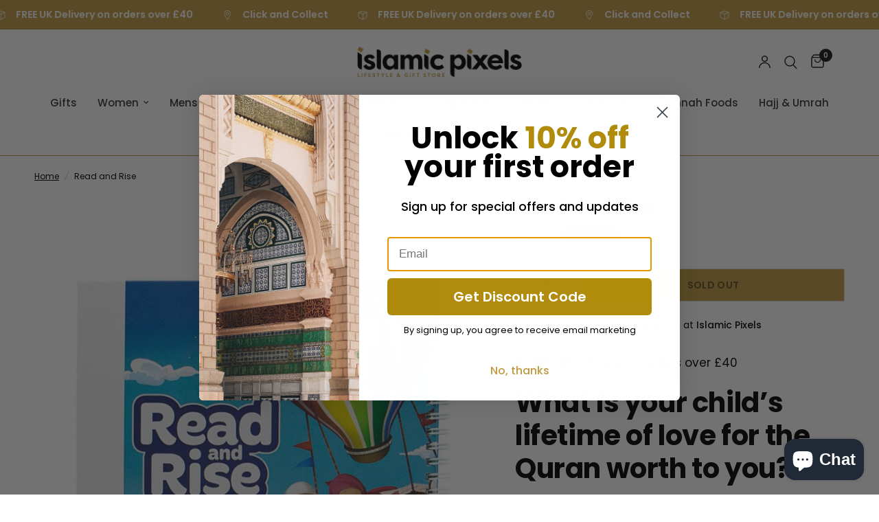

--- FILE ---
content_type: text/javascript; charset=utf-8
request_url: https://islamicpixels.com/products/read-and-rise.js
body_size: 2411
content:
{"id":7890509136108,"title":"Read and Rise","handle":"read-and-rise","description":"\u003ch2\u003eWhat is your child’s lifetime of love for the Quran worth to you?\u003c\/h2\u003e\n\u003cul\u003e\n\u003cli\u003e Is your child taking forever to finish the Qaida?\u2028\u2028\u003c\/li\u003e\n\u003cli\u003e Does your child find their current Qaida too boring? \u2028\u2028\u003c\/li\u003e\n\u003cli\u003e Do they get easily distracted during madrasah lessons or revision at home?\u003c\/li\u003e\n\u003c\/ul\u003e\n\u003cp\u003eIf so, you’re probably worried this experience will associate bad memories with their Quran learning, which might even lead to them not reciting the Quran often when they are older, and then they’ll miss out on so much reward in this world and the hereafter, leaving you to feel frustrated and regretful.\u003c\/p\u003e\n\u003cp\u003eYou need a way to get your children excited about learning the Quran, speed up their learning progress exponentially. That will help them in making fun memories with learning the Quran, which will ensure they’ll recite it throughout their lives and benefit from the treasures of peace and guidance the Quran provides.\u003c\/p\u003e\n\u003cp\u003eAnd with that, you’ll feel at ease, happy and fulfilled with no regrets. What you’re looking for is something like the Read and Rise.\u003c\/p\u003e\n\u003cp\u003eAt Learning Roots, we've been designing and testing Qaida for years and have put all of that best-practice and experience into Read and Rise.\u003c\/p\u003e\n\u003cp\u003eThis book has been handcrafted and carefully tailored to perfectly deliver a fun, fast and firm Quran learning experience. Here's how it works:\u003c\/p\u003e\n\u003cul\u003e\n\u003cli\u003eGraded levels that take your child step by step from the alphabet all the way to reciting the Quran with tajweed like a real Shaykh!\u2028\u2028\u003c\/li\u003e\n\u003cli\u003eFeatures the 'Uthmani script calligraphy style used in the world-famous Madina Mus-haf.\u2028\u2028\u003c\/li\u003e\n\u003cli\u003eA spacious clean layout making the content accessible easy and friendly for children to read.\u2028\u2028\u003c\/li\u003e\n\u003cli\u003eColourful learning map picturing each chapter as an adventure island, raising the engagement level with each level. \u2028\u2028\u003c\/li\u003e\n\u003cli\u003eReward stickers that are used to mark each page once it has been mastered in order to excite children about their learning progress.\u2028\u2028\u003c\/li\u003e\n\u003cli\u003eMotivational hadith about learning the Quran so your child can connect with the deeper purpose of reciting the Quran.\u2028\u2028\u003c\/li\u003e\n\u003cli\u003eA line-by-line tickbox (checkbox) allowing your child to celebrate small wins and visualise their progress.\u2028\u2028\u003c\/li\u003e\n\u003cli\u003eA fold-out reference page to speed up reading progress by having the different letter positions always at hand to view.\u2028\u2028\u003c\/li\u003e\n\u003cli\u003eDurable laminated pages that can withstand tears and continual everyday use.\u2028\u2028\u003c\/li\u003e\n\u003cli\u003eHardback spiral binding that allows the book to lay flat and be turned over so only one page may be focused on at a time.\u2028\u2028\u003c\/li\u003e\n\u003cli\u003eRead and Rise is compatible with Kittab, which speaks the words out for your child, opening up a whole new world of progress, fun and fluency.\u003c\/li\u003e\n\u003c\/ul\u003e\n\u003cp\u003eThis book has taken the best of the timeless content of Quran learning and enhanced it with modern teaching pedagogy and design to produce a truly unique resource.\u003c\/p\u003e\n\u003cp\u003eIt’s an advancement on the previous version of the book we have produced, and is perhaps the most beautiful, vibrant and inviting Qaida ever produced. It’s a real treat for your child.\u003c\/p\u003e\n\u003cp\u003eChildren don't just flick through pages in this book, rather than embark on a journey through seven adventurous islands each with its own challenges. But with the help of friendly characters and motivational hadeeth they celebrate their wins by with milestone sticker flags along the way until they reach the final accomplishment.\u003c\/p\u003e\n\u003cp\u003eThrough these elements, each child is essentially creating their own story, filled with fun, adventure and happy memories, all the while endearing them to the Quran along their learning journey.\u003c\/p\u003e\n\u003cp\u003eThe WAY your child learns to recite the Quran will stick with them for life. Read \u0026amp; Rise is hands-down the most fun, vibrant and inviting Qaida produced to date. Create great Quran learning memories for your child now.\u003c\/p\u003e","published_at":"2023-03-08T17:56:51+00:00","created_at":"2023-03-08T17:57:00+00:00","vendor":"Learning Roots","type":"","tags":["6-8 Books","9-12 Books"],"price":999,"price_min":999,"price_max":999,"available":false,"price_varies":false,"compare_at_price":null,"compare_at_price_min":0,"compare_at_price_max":0,"compare_at_price_varies":false,"variants":[{"id":43701583675628,"title":"Default Title","option1":"Default Title","option2":null,"option3":null,"sku":"LVQ021","requires_shipping":true,"taxable":false,"featured_image":null,"available":false,"name":"Read and Rise","public_title":null,"options":["Default Title"],"price":999,"weight":0,"compare_at_price":null,"inventory_management":"shopify","barcode":"","requires_selling_plan":false,"selling_plan_allocations":[]}],"images":["\/\/cdn.shopify.com\/s\/files\/1\/0665\/4630\/3212\/products\/read-and-rise-islamic-pixels-1.jpg?v=1711377552","\/\/cdn.shopify.com\/s\/files\/1\/0665\/4630\/3212\/products\/read-and-rise-islamic-pixels-2.jpg?v=1711377553","\/\/cdn.shopify.com\/s\/files\/1\/0665\/4630\/3212\/products\/read-and-rise-islamic-pixels-3.jpg?v=1711377555","\/\/cdn.shopify.com\/s\/files\/1\/0665\/4630\/3212\/products\/read-and-rise-islamic-pixels-4.jpg?v=1711377556","\/\/cdn.shopify.com\/s\/files\/1\/0665\/4630\/3212\/products\/read-and-rise-islamic-pixels-5.jpg?v=1711377557","\/\/cdn.shopify.com\/s\/files\/1\/0665\/4630\/3212\/products\/read-and-rise-islamic-pixels-6.jpg?v=1711377559","\/\/cdn.shopify.com\/s\/files\/1\/0665\/4630\/3212\/products\/read-and-rise-islamic-pixels-7.jpg?v=1711377560"],"featured_image":"\/\/cdn.shopify.com\/s\/files\/1\/0665\/4630\/3212\/products\/read-and-rise-islamic-pixels-1.jpg?v=1711377552","options":[{"name":"Title","position":1,"values":["Default Title"]}],"url":"\/products\/read-and-rise","media":[{"alt":"Read and Rise - Islamic Pixels","id":31418559725804,"position":1,"preview_image":{"aspect_ratio":0.75,"height":933,"width":700,"src":"https:\/\/cdn.shopify.com\/s\/files\/1\/0665\/4630\/3212\/products\/read-and-rise-islamic-pixels-1.jpg?v=1711377552"},"aspect_ratio":0.75,"height":933,"media_type":"image","src":"https:\/\/cdn.shopify.com\/s\/files\/1\/0665\/4630\/3212\/products\/read-and-rise-islamic-pixels-1.jpg?v=1711377552","width":700},{"alt":"Read and Rise - Islamic Pixels","id":31418559758572,"position":2,"preview_image":{"aspect_ratio":0.75,"height":933,"width":700,"src":"https:\/\/cdn.shopify.com\/s\/files\/1\/0665\/4630\/3212\/products\/read-and-rise-islamic-pixels-2.jpg?v=1711377553"},"aspect_ratio":0.75,"height":933,"media_type":"image","src":"https:\/\/cdn.shopify.com\/s\/files\/1\/0665\/4630\/3212\/products\/read-and-rise-islamic-pixels-2.jpg?v=1711377553","width":700},{"alt":"Read and Rise - Islamic Pixels","id":31418559791340,"position":3,"preview_image":{"aspect_ratio":0.75,"height":933,"width":700,"src":"https:\/\/cdn.shopify.com\/s\/files\/1\/0665\/4630\/3212\/products\/read-and-rise-islamic-pixels-3.jpg?v=1711377555"},"aspect_ratio":0.75,"height":933,"media_type":"image","src":"https:\/\/cdn.shopify.com\/s\/files\/1\/0665\/4630\/3212\/products\/read-and-rise-islamic-pixels-3.jpg?v=1711377555","width":700},{"alt":"Read and Rise - Islamic Pixels","id":31418559824108,"position":4,"preview_image":{"aspect_ratio":0.75,"height":933,"width":700,"src":"https:\/\/cdn.shopify.com\/s\/files\/1\/0665\/4630\/3212\/products\/read-and-rise-islamic-pixels-4.jpg?v=1711377556"},"aspect_ratio":0.75,"height":933,"media_type":"image","src":"https:\/\/cdn.shopify.com\/s\/files\/1\/0665\/4630\/3212\/products\/read-and-rise-islamic-pixels-4.jpg?v=1711377556","width":700},{"alt":"Read and Rise - Islamic Pixels","id":31418559856876,"position":5,"preview_image":{"aspect_ratio":0.75,"height":933,"width":700,"src":"https:\/\/cdn.shopify.com\/s\/files\/1\/0665\/4630\/3212\/products\/read-and-rise-islamic-pixels-5.jpg?v=1711377557"},"aspect_ratio":0.75,"height":933,"media_type":"image","src":"https:\/\/cdn.shopify.com\/s\/files\/1\/0665\/4630\/3212\/products\/read-and-rise-islamic-pixels-5.jpg?v=1711377557","width":700},{"alt":"Read and Rise - Islamic Pixels","id":31418559889644,"position":6,"preview_image":{"aspect_ratio":0.75,"height":933,"width":700,"src":"https:\/\/cdn.shopify.com\/s\/files\/1\/0665\/4630\/3212\/products\/read-and-rise-islamic-pixels-6.jpg?v=1711377559"},"aspect_ratio":0.75,"height":933,"media_type":"image","src":"https:\/\/cdn.shopify.com\/s\/files\/1\/0665\/4630\/3212\/products\/read-and-rise-islamic-pixels-6.jpg?v=1711377559","width":700},{"alt":"Read and Rise - Islamic Pixels","id":31418559922412,"position":7,"preview_image":{"aspect_ratio":0.75,"height":933,"width":700,"src":"https:\/\/cdn.shopify.com\/s\/files\/1\/0665\/4630\/3212\/products\/read-and-rise-islamic-pixels-7.jpg?v=1711377560"},"aspect_ratio":0.75,"height":933,"media_type":"image","src":"https:\/\/cdn.shopify.com\/s\/files\/1\/0665\/4630\/3212\/products\/read-and-rise-islamic-pixels-7.jpg?v=1711377560","width":700}],"requires_selling_plan":false,"selling_plan_groups":[]}